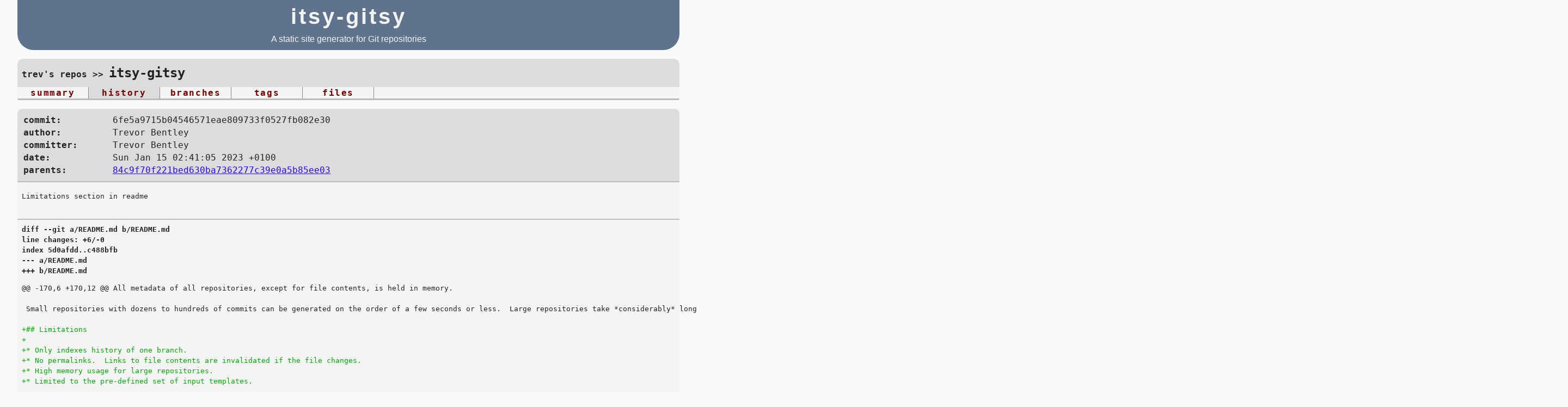

--- FILE ---
content_type: text/html; charset=utf-8
request_url: https://git.trevorbentley.com/itsy-gitsy/commit/6fe5a9715b04546571eae809733f0527fb082e30.html
body_size: 1115
content:
<html>
<head>
<meta charset="utf-8">
  <meta http-equiv="X-UA-Compatible" content="IE=edge">
  <meta name="viewport" content="width=device-width, initial-scale=1">
  <meta name="HandheldFriendly" content="True" />
  <title>trev&#x27;s repos -- itsy-gitsy</title>
  <meta name="description" content="A static site generator for Git repositories">
  <meta name="og:title" content="trev&#x27;s repos -- itsy-gitsy">
  <meta name="og:url" content="https://git.trevorbentley.com/itsy-gitsy">
  <meta name="og:description" content="A static site generator for Git repositories">
  <meta name="og:type" content="website">
  <link rel="canonical" href="https://git.trevorbentley.com/itsy-gitsy">
  <link rel="stylesheet" type="text/css" href="https://git.trevorbentley.com/assets/style.css" />
</head>

<body>
<div class="banner">
  <div class="site-title">itsy-gitsy</div>
  <div class="site-description">A static site generator for Git repositories</div>
  </div>
<div class="main">

<div class="subheader">
<div class="breadcrumbs"><span class="site-title"><a href="https://git.trevorbentley.com/index.html">trev&#x27;s repos</a></span>&nbsp;&gt;&gt;&nbsp;<span class="repo-name">itsy-gitsy</span></div>
</div>

<table class='tabs'>
  <tr>
    <td class="tab "><a href='https://git.trevorbentley.com/itsy-gitsy/index.html'  class="tab">summary</a></td>
    <td class="tab selected"><a href='https://git.trevorbentley.com/itsy-gitsy/history.html'  class="tab">history</a></td>
    <td class="tab "><a href='https://git.trevorbentley.com/itsy-gitsy/branches.html' class="tab">branches</a></td>
    <td class="tab "><a href='https://git.trevorbentley.com/itsy-gitsy/tags.html'     class="tab">tags</a></td>
    <td class="tab "><a href='https://git.trevorbentley.com/itsy-gitsy/files.html'    class="tab">files</a></td>
    <td class="padding"></td>
  </tr>
</table>
<div class="content">

<div class="commit-page">
  <table class="commit-header">
    <tr class="header"><td class="field">commit:</td><td class="value">6fe5a9715b04546571eae809733f0527fb082e30</td></tr>
    <tr class="header"><td class="field">author:</td><td class="value">Trevor Bentley <gitsy@trevorbentley.com></td></tr>
    <tr class="header"><td class="field">committer:</td><td class="value">Trevor Bentley <gitsy@trevorbentley.com></td></tr>
    <tr class="header"><td class="field">date:</td><td class="value">Sun Jan 15 02:41:05 2023 +0100</td></tr>
    <tr class="header"><td class="field">parents:</td><td class="value"><a href="84c9f70f221bed630ba7362277c39e0a5b85ee03.html">84c9f70f221bed630ba7362277c39e0a5b85ee03</a></td></tr>
  </table>
  <div class="commit-message">
    <pre style="margin: 0;">Limitations section in readme
</pre>
  </div>
<div class="commit-diff">
    <div class="commit-diff-header">
      <pre>diff --git a/README.md b/README.md
line changes: +6/-0
index 5d0afdd..c488bfb
--- a&#x2F;README.md
+++ b&#x2F;README.md</pre>
    </div>
<pre><span class="hunk-header">@@ -170,6 +170,12 @@ All metadata of all repositories, except for file contents, is held in memory.  
</span><span class="ctx"> 
</span><span class="ctx"> Small repositories with dozens to hundreds of commits can be generated on the order of a few seconds or less.  Large repositories take *considerably* longer; parsing 1,000,000 commits from the Linux kernel repository with `limit_tree_depth = 3`, `limit_context = 10` and `limit_diffs = 100` took ~30 minutes on a fast laptop, and produced a ~2GB website.
</span><span class="ctx"> 
</span><span class="add">+## Limitations
</span><span class="add">+
</span><span class="add">+* Only indexes history of one branch.
</span><span class="add">+* No permalinks.  Links to file contents are invalidated if the file changes.
</span><span class="add">+* High memory usage for large repositories.
</span><span class="add">+* Limited to the pre-defined set of input templates.
</span><span class="ctx"> 
</span><span class="ctx"> ## Main Dependencies
</span><span class="ctx"> 
</span></pre>
<br/>
</div>
</div>

</div>

</div>

<div class="footer">
<hr/>
Generated by <a href="https://git.trevorbentley.com/itsy-gitsy/">Itsy-Gitsy</a> on Tue Jan 20 19:32:25 2026 +0100</div>
</body>
</html>


--- FILE ---
content_type: text/css; charset=utf-8
request_url: https://git.trevorbentley.com/assets/style.css
body_size: 1348
content:
:root {
    --greyblue: #dee2ea;
    --greyblue: #60738c;
    --greypink: #e0deea;
    --greypink: #c0d2dd;
    --greypink: #dbdcdd;
    --offwhite: #f4f4f4;
    --offerwhite: #e9e9e9;
    --deepred: #770000;
    --deepblue: #3002e8;
    --nearwhite: #fafafa;
    --nearblack: #222222;
    --borderverylight: #ddd;
    --borderlight: #bbb;
    --borderdark: #888;
}
body {
    height: 100%;
    margin: 0;
    min-height: 100%;
    font-family: monospace,monospace;
    -ms-text-size-adjust: 100%;
    -webkit-text-size-adjust: 100%;
    line-height: 1.5;
    background-color: var(--nearwhite);
    color: var(--nearblack);
}
div.banner {
    width: 95%;
    max-width: 100rem;
    color: var(--offwhite);
    background-color: var(--greyblue);
    border-radius: 0 0 30px 30px;
    font-family: sans-serif;
    text-align: center;
    margin: 0 auto 0 auto;
    margin-bottom: 1rem;
    padding-bottom: 0.5rem;
}
div.breadcrumbs {
    background-color: var(--greypink);
    font-weight: bold;
    padding: 0.5em;
    border-radius: 10px 10px 0 0;
}
div.breadcrumbs a {
    color: var(--nearblack);
    text-decoration: none;
}
div.breadcrumbs span.site-title {
    font-size: 1rem;
}
div.breadcrumbs span.repo-name {
    font-size: 1.5rem;
}
div.site-title {
    letter-spacing: .1em;
    font-size: 2.5rem;
    font-weight: bold;
}
div.site-description {
    min-height: 1.5em;
}
a {
    word-wrap: break-word;
    background-color: transparent;
    color: var(--deepblue);
    transition: opacity .1s;
}
a:hover {
    opacity: 0.5;
}
a.disabled {
    pointer-events: none;
    color: var(--nearblack);
}
div.main {
    width: 95%;
    max-width: 100rem;
    margin: 0 auto 0 auto;
}
div.content {
    padding: 1em 0 1em 0;
}
table {
    width: 100%;
}
table.tabs {
    padding: 0 0 0 0;
    margin: 0 auto 0 auto;
    background-color: var(--offwhite);
    border-radius: 0 0 3px 3px;
    border-bottom: solid 3px var(--borderlight);
    border-spacing: 0;
}
table.tabs td.tab {
    text-align: center;
    min-width: 8em;
    border-right: solid 1px var(--borderdark);
}
table.tabs td.padding {
    width: 100%;
}
table.tabs a {
    color: var(--deepred);
    text-decoration: none;
    letter-spacing: .1em;
    font-weight: bold;
}
table.tabs td.selected {
    background-color: var(--greyblue);
    background-color: #ede5de;
    background-color: var(--greypink);
}
table.summary-table, table.repo-list {
    width: 100%;
    max-width: 100%;
    background-color: var(--offwhite);
    border-radius: 8px;
}
table.summary-table th, table.repo-list th {
    text-align: left;
    padding-left: 0.3em;
}
table.summary-table tr:nth-child(even), table.repo-list tr:nth-child(even) {
    background-color: var(--offerwhite);
}
table.repo-list td {
    padding: 0.3em 0.3em 0.3em 0.3em;
}
table.summary-table td, table.repo-list td {
    word-break: break-all;
    white-space: nowrap;
    overflow: hidden;
    text-overflow: ellipsis;
    padding-left: 0.3em;
}
table.repo-list col.repo {
    width: 12rem;
}
table.repo-list td.description {
    max-width: 40em;
}
table.repo-list col.description {
    width: 30rem;
}
table.repo-list col.website {
    width: 7em;
    max-width: 7em;
}
table.repo-list col.updated {
    width: 10em;
    max-width: 10em;
}
table.summary-table col.oid {
    width: 7em;
    max-width: 7em;
}
table.summary-table col.date {
    width: 9em;
    max-width: 9em;
}
table.summary-table col.diff {
    width: 9em;
    max-width: 9em;
}
table.summary-table col.msg {
    width: 30rem;
}
table.summary-table col.refs {
    width: 25rem;
}
table.summary-table col.branch {
    width: 30em;
}
table.summary-table col.tag {
    width: 30em;
}
table.summary-table col.type {
    width: 7em;
    max-width: 7em;
}
table.summary-table col.mode {
    width: 7em;
    max-width: 7em;
}
table.summary-table col.size {
    width: 7em;
    max-width: 7em;
}
table.summary-table td.msg {
    max-width: 10em;
}
table.summary-table td.refs {
    font-size: 0.8rem;
}
table.summary-table span.ref {
    color: var(--offwhite);
    background-color: var(--greyblue);
    border-radius: 10px;
    margin-right: 1em;
    padding: 0 0.5em 0 0.5em;
}
table.summary-table td.sans {
    font-family: sans-serif;
}
div.summary-header {
    color: var(--offwhite);
    letter-spacing: 0.05em;
    background-color: var(--greyblue);
    font-size: 1.4rem;
    font-weight: bold;
    text-align: center;
    text-transform: uppercase;
    margin-top: 2rem;
    border-bottom: solid 1px var(--borderdark);
    border-radius: 10px 10px 0 0;
}
div.full-header {
    color: var(--offwhite);
    letter-spacing: 0.05em;
    background-color: var(--greyblue);
    font-size: 1.4rem;
    font-weight: bold;
    text-align: center;
    text-transform: uppercase;
    margin-top: 0rem;
    border-bottom: solid 1px var(--borderdark);
    border-radius: 10px 10px 0 0;
}
div.nocap-header {
    color: var(--offwhite);
    letter-spacing: 0.05em;
    background-color: var(--greyblue);
    font-size: 1.4rem;
    font-weight: bold;
    text-align: center;
    margin-top: 0rem;
    border-bottom: solid 1px var(--borderdark);
    border-radius: 10px 10px 0 0;
}
hr {
    border-color: var(--borderverylight);
}
div.footer {
    margin-top: 1em;
    padding-bottom: 2em;
    text-align: center;
    font-size: 0.9rem;
}
nav.paginate {
    text-align: center;
    margin-top: 2em;
}
nav.paginate span.paginate {
    margin: 0 5em 0 5em;
}
nav.paginate a.disabled {
    text-decoration: none;
    color: var(--borderlight);
}
div.file-contents {
    background-color: var(--offwhite);
    font-size: 1rem;
    overflow: visible;
    padding: 0 5em 0 5em;
}
div.commit-page, div.branch-page, div.tag-page {
    background-color: var(--offwhite);
    font-size: 1rem;
    overflow: visible;
}
table.commit-header, table.branch-header, table.tag-header {
    width: 100%;
    background-color: var(--offerwhite);
    background-color: var(--greypink);
    border-radius: 10px 10px 0 0;
    padding: 0.5em;
    border-bottom: solid 2px var(--borderlight);
}
table.commit-header td.field, table.branch-header td.field, table.tag-header td.field {
    width: 10em;
    font-weight: bold;
}
div.commit-message {
    padding: 1em 0.5em 2em 0.5em;
    border-bottom: solid 2px var(--borderlight);
}
div.branch-message, div.tag-message {
    padding: 1em 0.5em 2em 0.5em;
}
div.commit-diff {
    padding: 0.5em;
}
div.commit-diff-header {
    font-weight: bold;
}
div.commit span.hunk-header {
    font-weight: bold;
}
div.commit-diff-header pre, div.branch-page pre, div.tag-page pre {
    padding: 0;
    margin: 0;
}
div.commit-page span.add {
    color: #00aa00;
}
div.commit-page span.del {
    color: #bb0000;
}
@media screen and (max-width:50em) {
    body, table, div {
        font-size: 0.8rem;
    }
    div.footer {
        font-size: 0.7rem;
    }
    col.nosmall, td.nosmall, th.nosmall {
        display: none;
        visibility: hidden;
    }
    table.tabs td.tab {
        min-width: 0em;
        padding: 0 0.3em 0 0.3em;
    }
    div.file-contents {
        font-size: 0.7rem;
    }
    div.breadcrumbs span.site-title {
        font-size: 0.7rem;
    }
    div.breadcrumbs span.repo-name {
        font-size: 0.9rem;
    }
}
table.links {
    width: 100%;
}
table.links td.field {
    font-weight: bold;
    width: 10rem;
}
table.links td.value {
    text-align: left;
}
div.file-contents pre {
    background-color: var(--offerwhite);
    padding: 0.2em 0.5em 0.2em 0.5em;
    overflow: scroll;
}
div.file-contents table {
    border-collapse: true;
    font-size: 1rem;
}
div.file-contents table th {
    border-bottom: 1px solid;
}
div.file-contents table td {
    padding: 0.2em 0.5em 0.2em 0.5em;
}
